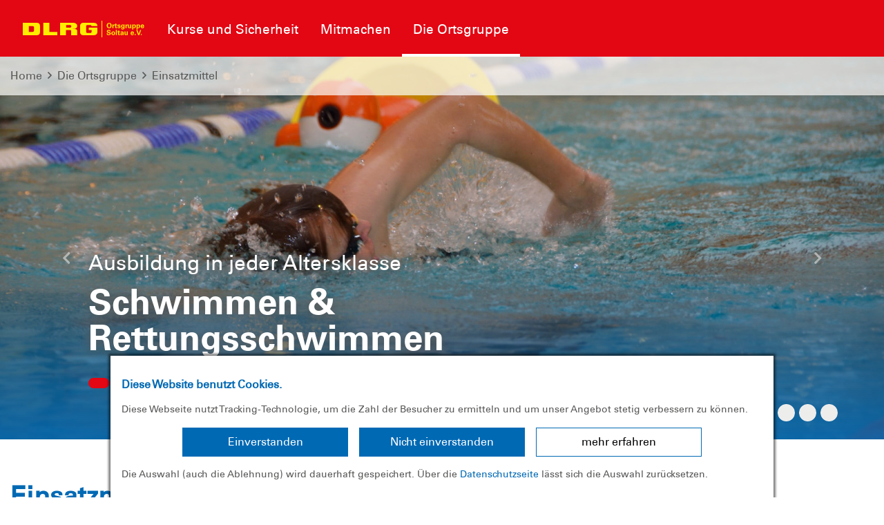

--- FILE ---
content_type: text/html; charset=utf-8
request_url: https://soltau.dlrg.de/die-ortsgruppe/fahrzeuge/
body_size: 7777
content:
<!DOCTYPE html>
<html dir="ltr" lang="de-DE">
<head>

<meta charset="utf-8">
<!-- 
	Design and Development
		Jenko Sternberg Design GmbH
		Siedlerweg 18 / 38173 Apelnstedt
		web: www.jenkosternberg.de / email: info@jsdesign.de
		fon: +49 (0) 5333 94 77-10 / fax: +49 (0) 5333 94 77-44
	
	Development
	    DLRG Arbeitskreis IT
	    Im Niedernfeld 1-3
	    31542 Bad Nenndorf
	    web: dlrg.net / support: hilfe.dlrg.net

	This website is powered by TYPO3 - inspiring people to share!
	TYPO3 is a free open source Content Management Framework initially created by Kasper Skaarhoj and licensed under GNU/GPL.
	TYPO3 is copyright 1998-2025 of Kasper Skaarhoj. Extensions are copyright of their respective owners.
	Information and contribution at https://typo3.org/
-->



<title>Einsatzmittel | DLRG Ortsgruppe Soltau e.V.</title>
<meta name="generator" content="TYPO3 CMS" />
<meta name="twitter:card" content="summary" />


<link rel="stylesheet" href="/global/layout/2019/css/stamm.css?1760996712" media="all">
<link rel="stylesheet" href="/typo3temp/assets/css/7015c8c4ac5ff815b57530b221005fc6.css?1697920404" media="all">






<meta name="viewport" content="width=device-width, initial-scale=1.0, maximum-scale=2.0, minimum-scale=1.0, user-scalable=yes" /><!-- Page-ID:452282-->

        
                <link rel="shortcut icon" href="https://api.dlrg.net/logo/v1/stammverband/favicon?size=196&line1=Ortsgruppe&line2=Soltau+e.V." sizes="196x196">
                <link rel="shortcut icon" href="https://api.dlrg.net/logo/v1/stammverband/favicon?size=32&line1=Ortsgruppe&line2=Soltau+e.V." sizes="32x32">
                <link rel="shortcut icon" href="https://api.dlrg.net/logo/v1/stammverband/favicon?size=16&line1=Ortsgruppe&line2=Soltau+e.V." sizes="16x16">
                <link rel="apple-touch-icon" href="https://api.dlrg.net/logo/v1/stammverband/favicon?size=180&line1=Ortsgruppe&line2=Soltau+e.V." sizes="180x180">
                <link rel="apple-touch-icon" href="https://api.dlrg.net/logo/v1/stammverband/favicon?size=167&line1=Ortsgruppe&line2=Soltau+e.V." sizes="167x167">
                <link rel="apple-touch-icon" href="https://api.dlrg.net/logo/v1/stammverband/favicon?size=152&line1=Ortsgruppe&line2=Soltau+e.V." sizes="152x152">
                <meta name="msapplication-square70x70logo" content="https://api.dlrg.net/logo/v1/stammverband/favicon?size=70&line1=Ortsgruppe&line2=Soltau+e.V.">
                <meta name="msapplication-square150x150logo" content="https://api.dlrg.net/logo/v1/stammverband/favicon?size=150&line1=Ortsgruppe&line2=Soltau+e.V.">
                <meta name="msapplication-wide310x150logo" content="https://api.dlrg.net/logo/v1/stammverband/favicon?size=310&line1=Ortsgruppe&line2=Soltau+e.V.">
                <meta name="msapplication-square310x310logo" content="https://api.dlrg.net/logo/v1/stammverband/favicon?size=310&line1=Ortsgruppe&line2=Soltau+e.V.">
            

        
        <link rel="preload" href="/global/layout/2019/font/dlrg_regular.woff2" as="font" type="font/woff2" crossorigin>
        <link rel="preload" href="/global/layout/2019/font/dlrg_bold.woff2" as="font" type="font/woff2" crossorigin>
        <link rel="preload" href="/global/layout/2019/fontawesome/fa-solid-900.woff2" as="font" type="font/woff2" crossorigin>
        







    
<link rel="canonical" href="https://soltau.dlrg.de/die-ortsgruppe/fahrzeuge/"/>
</head>
<body id="master">




<div class="page"><section class="teaser"><header id="main-header"><div class="metaNav clearfix" id="metamenu"><div class="container"><nav class="navbar navbar-expand-lg float-right"><ul class="navbar-nav mr-auto"></ul></nav></div></div><div class="container-fluid"><div class="container mainnav"><nav class="navbar navbar-expand-lg"><a class="navbar-brand" href="/"><img alt="" height="54" src="https://api.dlrg.net/logo/v1/stammverband/svg?line1=Ortsgruppe&amp;line2=Soltau+e.V." width="auto"></a><button aria-controls="navbarMainMenu" aria-expanded="false" aria-label="Toggle navigation" class="navbar-toggler" data-target="#navbarMainMenu" data-toggle="collapse" type="button"><span class="navbar-toggler-icon"></span></button><div class="collapse navbar-collapse" id="navbarMainMenu"><ul class="navbar-nav mr-auto"><li class="nav-item"><a class="nav-link" href="/kurse-und-sicherheit/trainingszeiten/"  title="Kurse und Sicherheit"><p>Kurse und Sicherheit</p></a><div class="navhover" style="display: none;"><div class="flex"><div class="subnavleft"><div class="image" style="background-image: url(/global/layout/2019/images/typo3/menu.jpg); background-repeat: no-repeat; background-size: auto 250px; width: 100%; height: 250px;"><div class="subnavTextBox"><span>Informiere dich!</span><p>
            Was die <b>DLRG</b> dir bietet
        </p></div></div><span class="title">Webmaster</span><p><i class="fa fa-envelope mr-2"></i><a class="email" href="mailto:webmaster@soltau.dlrg.de">
                    webmaster@soltau.dlrg.de
                </a></p></div><ul aria-labelledby="navbarDropdown" class="level2 subnav1"><li class="nav-item"><a class="dropdown-item" href="/kurse-und-sicherheit/trainingszeiten/"  title="Trainingszeiten"><p>Trainingszeiten</p></a></li><li class="nav-item"><a class="dropdown-item" href="/kurse-und-sicherheit/schwimmen/"  title="Schwimmen"><p>Schwimmen</p></a></li><li class="nav-item"><a class="dropdown-item" href="/kurse-und-sicherheit/rettungsschwimmen/"  title="Rettungsschwimmen"><p>Rettungsschwimmen</p></a></li><li class="nav-item"><a class="dropdown-item" href="/kurse-und-sicherheit/eis-und-baderegeln/"  title="Eis- und Baderegeln"><p>Eis- und Baderegeln</p></a></li><li class="nav-item"><a class="dropdown-item" href="/kurse-und-sicherheit/erste-hilfe-kurse/"  title="Erste-Hilfe-Kurse"><p>Erste-Hilfe-Kurse</p></a></li><li class="nav-item"><a class="dropdown-item" href="/kurse-und-sicherheit/lehrgangsanmeldung/"  title="Lehrgangsanmeldung"><p>Lehrgangsanmeldung</p></a></li></ul></div></div></li><li class="nav-item"><a class="nav-link" href="/die-ortsgruppe/mitgliedschaft/"  title="Mitmachen"><p>Mitmachen</p></a><div class="navhover" style="display: none;"><div class="flex"><div class="subnavleft"><div class="image" style="background-image: url(/global/layout/2019/images/typo3/menu.jpg); background-repeat: no-repeat; background-size: auto 250px; width: 100%; height: 250px;"><div class="subnavTextBox"><span>Informiere dich!</span><p>
            Was die <b>DLRG</b> dir bietet
        </p></div></div><span class="title">Webmaster</span><p><i class="fa fa-envelope mr-2"></i><a class="email" href="mailto:webmaster@soltau.dlrg.de">
                    webmaster@soltau.dlrg.de
                </a></p></div><ul aria-labelledby="navbarDropdown" class="level2 subnav1"><li class="nav-item"><a class="dropdown-item" href="/die-ortsgruppe/mitgliedschaft/"  title="Mitglied werden"><p>Mitglied werden</p></a></li><li class="nav-item"><a class="dropdown-item" href="/mitmachen/jugend/"  title="Jugend"><p>Jugend</p><span><i class="far fa-plus"></i></span></a><ul aria-labelledby="navbarDropdown" class="level3"><li class="nav-item"><a class="dropdown-item" href="/mitmachen/jugend/jugendvorstand/"  title="Jugendvorstand"><p>Jugendvorstand</p></a></li><li class="nav-item"><a class="dropdown-item" href="/mitmachen/jugend/fahrten-und-lager/"  title="Fahrten und Lager"><p>Fahrten und Lager</p></a></li><li class="nav-item"><a class="dropdown-item" href="/mitmachen/jugend-einsatz-team/"  title="Jugend-Einsatz-Team"><p>Jugend-Einsatz-Team</p></a></li></ul></li><li class="nav-item"><a class="dropdown-item" href="/kurse-und-sicherheit/trainingszeiten/"  title="Schwimmbadtraining"><p>Schwimmbadtraining</p></a></li><li class="nav-item"><a class="dropdown-item" href="/mitmachen/wasserrettungsdienst/"  title="Wasserrettungsdienst"><p>Wasserrettungsdienst</p></a></li><li class="nav-item"><a class="dropdown-item" href="/mitmachen/bootsdienst/"  title="Bootsdienst"><p>Bootsdienst</p></a></li><li class="nav-item"><a class="dropdown-item" href="/mitmachen/tauchen/"  title="Tauchen"><p>Tauchen</p></a></li><li class="nav-item"><a class="dropdown-item" href="/mitmachen/katastrophenschutz/"  title="Katastrophenschutz"><p>Katastrophenschutz</p></a></li><li class="nav-item"><a class="dropdown-item" href="/mitmachen/sanitaetsdienste/"  title="Sanitätsdienste"><p>Sanitätsdienste</p></a></li><li class="nav-item"><a class="dropdown-item" href="/mitmachen/jugend-einsatz-team/"  title="Jugend-Einsatz-Team"><p>Jugend-Einsatz-Team</p></a></li></ul></div></div></li><li class="nav-item"><a class="nav-link selected" href="/die-ortsgruppe/"  title="Die Ortsgruppe"><p>Die Ortsgruppe</p></a><div class="navhover" style="display: none;"><div class="flex"><div class="subnavleft"><div class="image" style="background-image: url(/global/layout/2019/images/typo3/menu.jpg); background-repeat: no-repeat; background-size: auto 250px; width: 100%; height: 250px;"><div class="subnavTextBox"><span>Informiere dich!</span><p>
            Was die <b>DLRG</b> dir bietet
        </p></div></div><span class="title">Webmaster</span><p><i class="fa fa-envelope mr-2"></i><a class="email" href="mailto:webmaster@soltau.dlrg.de">
                    webmaster@soltau.dlrg.de
                </a></p></div><ul aria-labelledby="navbarDropdown" class="level2 subnav1"><li class="nav-item"><a class="dropdown-item" href="/die-ortsgruppe/vorstand/"  title="Vorstand"><p>Vorstand</p></a></li><li class="nav-item"><a class="dropdown-item" href="/die-ortsgruppe/unterstuetze-uns/"  title="Spende"><p>Spende</p></a></li><li class="nav-item"><a class="dropdown-item" href="/die-ortsgruppe/neuigkeiten/"  title="Neuigkeiten"><p>Neuigkeiten</p></a></li><li class="nav-item"><a class="dropdown-item" href="/die-ortsgruppe/termine/"  title="Termine"><p>Termine</p></a></li><li class="nav-item"><a class="dropdown-item selected" href="/die-ortsgruppe/fahrzeuge/"  title="Einsatzmittel"><p>Einsatzmittel</p><span><i class="far fa-plus"></i></span></a><ul aria-labelledby="navbarDropdown" class="level3"><li class="nav-item"><a class="dropdown-item" href="/die-ortsgruppe/fahrzeuge/boote/"  title="Fahrzeuge"><p>Fahrzeuge</p></a></li><li class="nav-item"><a class="dropdown-item" href="/die-ortsgruppe/fahrzeuge/fahrzeuge/"  title="Boote"><p>Boote</p></a></li><li class="nav-item"><a class="dropdown-item" href="/die-ortsgruppe/fahrzeuge/anhaenger/"  title="Anhänger"><p>Anhänger</p></a></li><li class="nav-item"><a class="dropdown-item" href="/die-ortsgruppe/fahrzeuge/spezialmaterial/"  title="Spezialmaterial"><p>Spezialmaterial</p></a></li></ul></li><li class="nav-item"><a class="dropdown-item" href="/die-ortsgruppe/mitgliedschaft/"  title="Mitgliedschaft"><p>Mitgliedschaft</p></a></li><li class="nav-item"><a class="dropdown-item" href="/die-ortsgruppe/bildergalerie/"  title="Bildergalerie"><p>Bildergalerie</p></a></li><li class="nav-item"><a class="dropdown-item" href="https://soltau.dlrg.de/newsletter/" target="_blank" rel="noopener noreferrer" title="Newsletter"><p>Newsletter</p></a></li><li class="nav-item"><a class="dropdown-item" href="/die-ortsgruppe/kontakt/"  title="Kontakt"><p>Kontakt</p></a></li><li class="nav-item"><a class="dropdown-item" href="/die-ortsgruppe/dokumente/"  title="Dokumente"><p>Dokumente</p></a></li></ul></div></div></li></ul></div><form class="form-inline normal"><a class="openCloseSearch" href="#"><i class="fa fa-search"></i></a></form></nav></div><div class="container mainnav mobilenav"><nav class="navbar navbar-expand-lg" id="navhead"><a class="navbar-brand" href="/"><img alt="" height="54" src="https://api.dlrg.net/logo/v1/stammverband/svg?line1=Ortsgruppe&amp;line2=Soltau+e.V." width="auto"></a><button aria-controls="navbarMainMenuMobile" aria-expanded="false" aria-label="Toggle navigation"
                            class="navbar-toggler" data-target="#navbarMainMenuMobile"
                            data-toggle="collapse" type="button"><span class="navbar-toggler-icon"></span></button><form class="form-inline normal"></form></nav><div class="collapse navbar-collapsed" id="navbarMainMenuMobile"><ul class="navbar-nav mr-auto"><li class="nav-item"><a class="nav-link" href="/kurse-und-sicherheit/trainingszeiten/"  title="Kurse und Sicherheit"><p>Kurse und Sicherheit</p></a><ul aria-labelledby="navbarDropdown" class="dropdown-menu level2"><li class="nav-item"><a class="dropdown-item back" href="#"><i class="fa fa-angle-left"></i> Zurück</a></li><li class="nav-item"><a class="dropdown-item" href="/kurse-und-sicherheit/trainingszeiten/"  title="Trainingszeiten"><p>Trainingszeiten</p></a></li><li class="nav-item"><a class="dropdown-item" href="/kurse-und-sicherheit/schwimmen/"  title="Schwimmen"><p>Schwimmen</p></a></li><li class="nav-item"><a class="dropdown-item" href="/kurse-und-sicherheit/rettungsschwimmen/"  title="Rettungsschwimmen"><p>Rettungsschwimmen</p></a></li><li class="nav-item"><a class="dropdown-item" href="/kurse-und-sicherheit/eis-und-baderegeln/"  title="Eis- und Baderegeln"><p>Eis- und Baderegeln</p></a></li><li class="nav-item"><a class="dropdown-item" href="/kurse-und-sicherheit/erste-hilfe-kurse/"  title="Erste-Hilfe-Kurse"><p>Erste-Hilfe-Kurse</p></a></li><li class="nav-item"><a class="dropdown-item" href="/kurse-und-sicherheit/lehrgangsanmeldung/"  title="Lehrgangsanmeldung"><p>Lehrgangsanmeldung</p></a></li></ul><span><i class="fa fa-angle-right"></i></span></li></li><li class="nav-item"><a class="nav-link" href="/die-ortsgruppe/mitgliedschaft/"  title="Mitmachen"><p>Mitmachen</p></a><ul aria-labelledby="navbarDropdown" class="dropdown-menu level2"><li class="nav-item"><a class="dropdown-item back" href="#"><i class="fa fa-angle-left"></i> Zurück</a></li><li class="nav-item"><a class="dropdown-item" href="/die-ortsgruppe/mitgliedschaft/"  title="Mitglied werden"><p>Mitglied werden</p></a></li><li class="nav-item"><a class="dropdown-item" href="/mitmachen/jugend/"  title="Jugend"><p>Jugend</p></a><ul aria-labelledby="navbarDropdown" class="level3"><li class="nav-item"><a class="dropdown-item back" href="#"><i class="fa fa-angle-left"></i> Zurück</a></li><li class="nav-item"><a class="dropdown-item" href="/mitmachen/jugend/jugendvorstand/"  title="Jugendvorstand"><p>Jugendvorstand</p></a></li><li class="nav-item"><a class="dropdown-item" href="/mitmachen/jugend/fahrten-und-lager/"  title="Fahrten und Lager"><p>Fahrten und Lager</p></a></li><li class="nav-item"><a class="dropdown-item" href="/mitmachen/jugend-einsatz-team/"  title="Jugend-Einsatz-Team"><p>Jugend-Einsatz-Team</p></a></li></ul><span><i class="fa fa-angle-right"></i></span></li></li><li class="nav-item"><a class="dropdown-item" href="/kurse-und-sicherheit/trainingszeiten/"  title="Schwimmbadtraining"><p>Schwimmbadtraining</p></a></li><li class="nav-item"><a class="dropdown-item" href="/mitmachen/wasserrettungsdienst/"  title="Wasserrettungsdienst"><p>Wasserrettungsdienst</p></a></li><li class="nav-item"><a class="dropdown-item" href="/mitmachen/bootsdienst/"  title="Bootsdienst"><p>Bootsdienst</p></a></li><li class="nav-item"><a class="dropdown-item" href="/mitmachen/tauchen/"  title="Tauchen"><p>Tauchen</p></a></li><li class="nav-item"><a class="dropdown-item" href="/mitmachen/katastrophenschutz/"  title="Katastrophenschutz"><p>Katastrophenschutz</p></a></li><li class="nav-item"><a class="dropdown-item" href="/mitmachen/sanitaetsdienste/"  title="Sanitätsdienste"><p>Sanitätsdienste</p></a></li><li class="nav-item"><a class="dropdown-item" href="/mitmachen/jugend-einsatz-team/"  title="Jugend-Einsatz-Team"><p>Jugend-Einsatz-Team</p></a></li></ul><span><i class="fa fa-angle-right"></i></span></li></li><li class="nav-item"><a class="nav-link selected" href="/die-ortsgruppe/"  title="Die Ortsgruppe"><p>Die Ortsgruppe</p></a><ul aria-labelledby="navbarDropdown" class="dropdown-menu level2"><li class="nav-item"><a class="dropdown-item back" href="#"><i class="fa fa-angle-left"></i> Zurück</a></li><li class="nav-item"><a class="dropdown-item" href="/die-ortsgruppe/vorstand/"  title="Vorstand"><p>Vorstand</p></a></li><li class="nav-item"><a class="dropdown-item" href="/die-ortsgruppe/unterstuetze-uns/"  title="Spende"><p>Spende</p></a></li><li class="nav-item"><a class="dropdown-item" href="/die-ortsgruppe/neuigkeiten/"  title="Neuigkeiten"><p>Neuigkeiten</p></a></li><li class="nav-item"><a class="dropdown-item" href="/die-ortsgruppe/termine/"  title="Termine"><p>Termine</p></a></li><li class="nav-item"><a class="dropdown-item selected" href="/die-ortsgruppe/fahrzeuge/"  title="Einsatzmittel"><p>Einsatzmittel</p></a><ul aria-labelledby="navbarDropdown" class="level3"><li class="nav-item"><a class="dropdown-item back" href="#"><i class="fa fa-angle-left"></i> Zurück</a></li><li class="nav-item"><a class="dropdown-item" href="/die-ortsgruppe/fahrzeuge/boote/"  title="Fahrzeuge"><p>Fahrzeuge</p></a></li><li class="nav-item"><a class="dropdown-item" href="/die-ortsgruppe/fahrzeuge/fahrzeuge/"  title="Boote"><p>Boote</p></a></li><li class="nav-item"><a class="dropdown-item" href="/die-ortsgruppe/fahrzeuge/anhaenger/"  title="Anhänger"><p>Anhänger</p></a></li><li class="nav-item"><a class="dropdown-item" href="/die-ortsgruppe/fahrzeuge/spezialmaterial/"  title="Spezialmaterial"><p>Spezialmaterial</p></a></li></ul><span><i class="fa fa-angle-right"></i></span></li></li><li class="nav-item"><a class="dropdown-item" href="/die-ortsgruppe/mitgliedschaft/"  title="Mitgliedschaft"><p>Mitgliedschaft</p></a></li><li class="nav-item"><a class="dropdown-item" href="/die-ortsgruppe/bildergalerie/"  title="Bildergalerie"><p>Bildergalerie</p></a></li><li class="nav-item"><a class="dropdown-item" href="https://soltau.dlrg.de/newsletter/" target="_blank" rel="noopener noreferrer" title="Newsletter"><p>Newsletter</p></a></li><li class="nav-item"><a class="dropdown-item" href="/die-ortsgruppe/kontakt/"  title="Kontakt"><p>Kontakt</p></a></li><li class="nav-item"><a class="dropdown-item" href="/die-ortsgruppe/dokumente/"  title="Dokumente"><p>Dokumente</p></a></li></ul><span><i class="fa fa-angle-right"></i></span></li></li></ul></div></div></div><div class="breadcrumb-nav container-fluid position-absolute"><div class="container mw-100"><nav aria-label="breadcrumb"><ol class="float-left breadcrumb"><li class="breadcrumb-item"><a href="/">Home</a></li><li><i class="far fa-angle-right pl-2 pr-2"></i></li><li class="breadcrumb-item float-left"><a href="/die-ortsgruppe/">Die Ortsgruppe</a><li><li><i class="far fa-angle-right pl-2 pr-2"></i></li><li class="breadcrumb-item float-left"><a href="/die-ortsgruppe/fahrzeuge/">Einsatzmittel</a><li></ol></nav></div></div></header><div class="container-fluid"><div class="carousel slide carousel-fade" data-ride="carousel" id="headerCarousel"><ol class="carousel-indicators"><li class="active" data-slide-to="0" data-target="#headerCarousel"></li><li class="" data-slide-to="1" data-target="#headerCarousel"></li><li class="" data-slide-to="2" data-target="#headerCarousel"></li><li class="" data-slide-to="3" data-target="#headerCarousel"></li><li class="" data-slide-to="4" data-target="#headerCarousel"></li></ol><div class="carousel-inner slider-100"><div class="carousel-item  active"><picture><source media="(max-width: 500px)" srcset="https://soltau.dlrg.de/assetService/g809/a181/vp/w500/h440/DSC_9641.JPG" /><source media="(max-width: 992px)" srcset="https://soltau.dlrg.de/assetService/g809/a181/vp/w992/h440/DSC_9641.JPG" /><source media="(max-width: 1500px)" srcset="https://soltau.dlrg.de/assetService/g809/a181/vp/w1500/h666/DSC_9641.JPG" /><source srcset="https://soltau.dlrg.de/assetService/g809/a181/vp/w2200/h978/DSC_9641.JPG" /><img src="https://soltau.dlrg.de/assetService/g809/a181/vp/w2200/h978/DSC_9641.JPG" alt="" /></picture><div class="imgGradient"></div><div class="carousel-caption d-md-block"
                                         style="max-width:80%;"><p>Ausbildung in jeder Altersklasse</p><p class="slideHeader">Schwimmen &amp; Rettungsschwimmen</p><a href="/kurse-und-sicherheit/trainingszeiten/" title="Kurse &amp; Sicherheit" target="_top" class="btn btn-red"></a></div></div><div class="carousel-item "><picture><source media="(max-width: 500px)" srcset="https://soltau.dlrg.de/assetService/g809/a163/vp/w500/h440/DSC_9093.jpg" /><source media="(max-width: 992px)" srcset="https://soltau.dlrg.de/assetService/g809/a163/vp/w992/h440/DSC_9093.jpg" /><source media="(max-width: 1500px)" srcset="https://soltau.dlrg.de/assetService/g809/a163/vp/w1500/h666/DSC_9093.jpg" /><source srcset="https://soltau.dlrg.de/assetService/g809/a163/vp/w2200/h978/DSC_9093.jpg" /><img src="https://soltau.dlrg.de/assetService/g809/a163/vp/w2200/h978/DSC_9093.jpg" alt="" /></picture><div class="imgGradient"></div><div class="carousel-caption d-md-block"
                                         style="max-width:80%;"><p>Mitmachen</p><p class="slideHeader">Bootsdienst bei der DLRG Soltau</p><a href="/mitmachen/bootsdienst/" class="btn btn-red"></a></div></div><div class="carousel-item "><picture><source media="(max-width: 500px)" srcset="https://soltau.dlrg.de/assetService/g809/a180/vp/w500/h440/DSC_0898.JPG" /><source media="(max-width: 992px)" srcset="https://soltau.dlrg.de/assetService/g809/a180/vp/w992/h440/DSC_0898.JPG" /><source media="(max-width: 1500px)" srcset="https://soltau.dlrg.de/assetService/g809/a180/vp/w1500/h666/DSC_0898.JPG" /><source srcset="https://soltau.dlrg.de/assetService/g809/a180/vp/w2200/h978/DSC_0898.JPG" /><img src="https://soltau.dlrg.de/assetService/g809/a180/vp/w2200/h978/DSC_0898.JPG" alt="" /></picture><div class="imgGradient"></div><div class="carousel-caption d-md-block"
                                         style="max-width:80%;"><p>Unsere Nachwuchseinsatzkräfte</p><p class="slideHeader">Jugend-Einsatz-Team</p><a href="/mitmachen/jugend-einsatz-team/" title="Jugend-Einsatz-Team" target="_top" class="btn btn-red"></a></div></div><div class="carousel-item "><picture><source media="(max-width: 500px)" srcset="https://soltau.dlrg.de/assetService/g809/a261/vp/w500/h440/DSC01855%5B1%5D%20%282%29.jpg" /><source media="(max-width: 992px)" srcset="https://soltau.dlrg.de/assetService/g809/a261/vp/w992/h440/DSC01855%5B1%5D%20%282%29.jpg" /><source media="(max-width: 1500px)" srcset="https://soltau.dlrg.de/assetService/g809/a261/vp/w1500/h666/DSC01855%5B1%5D%20%282%29.jpg" /><source srcset="https://soltau.dlrg.de/assetService/g809/a261/vp/w2200/h978/DSC01855%5B1%5D%20%282%29.jpg" /><img src="https://soltau.dlrg.de/assetService/g809/a261/vp/w2200/h978/DSC01855%5B1%5D%20%282%29.jpg" alt="" /></picture><div class="imgGradient"></div><div class="carousel-caption d-md-block"
                                         style="max-width:80%;"><p>Unsere Fahrzeuge und Boote</p><p class="slideHeader">Fuhrpark</p><a href="/die-ortsgruppe/fahrzeuge/" class="btn btn-red"></a></div></div><div class="carousel-item "><picture><source media="(max-width: 500px)" srcset="https://soltau.dlrg.de/assetService/g809/a175/vp/w500/h440/IMG_2656.jpg" /><source media="(max-width: 992px)" srcset="https://soltau.dlrg.de/assetService/g809/a175/vp/w992/h440/IMG_2656.jpg" /><source media="(max-width: 1500px)" srcset="https://soltau.dlrg.de/assetService/g809/a175/vp/w1500/h666/IMG_2656.jpg" /><source srcset="https://soltau.dlrg.de/assetService/g809/a175/vp/w2200/h978/IMG_2656.jpg" /><img src="https://soltau.dlrg.de/assetService/g809/a175/vp/w2200/h978/IMG_2656.jpg" alt="" /></picture><div class="imgGradient"></div><div class="carousel-caption d-md-block"
                                         style="max-width:80%;"><p>Allzeit gut Luft!</p><p class="slideHeader">Tauchen und Einsatztauchen</p><a href="/mitmachen/tauchen/" class="btn btn-red"></a></div></div></div><a class="carousel-control-prev" data-slide="prev" href="#headerCarousel" role="button"><i class="fa fa-chevron-left"></i><span class="sr-only">Letzte</span></a><a class="carousel-control-next" data-slide="next" href="#headerCarousel" role="button"><i class="fa fa-chevron-right"></i><span class="sr-only">Nächste</span></a></div></div></section><div class="sticky-contact sticky-seite sticky-animation"><div class="icon"><img alt="Kontakt" src="/global/layout/2019/images/contact-blue.svg"></div><div class="content"><div class="sticky"><div class="container-fluid"><div class="row no-gutters"><div class="col-12"><h3 class="headline redBox bgRed textYellow teaser">Nimm Kontakt auf</h3><p class="pl-4"> Vollständige Liste der <a href="/die-ortsgruppe/vorstand/">Ansprechpartner der <strong>
                        DLRG Ortsgruppe Soltau e.V.
                        </strong> findest du hier </a>.
                </p></div><div class="col-12 col-md-6 text-center pt-4 border-right"><a href="/die-ortsgruppe/kontakt/"><div class="iconContent"><img alt="Kontakt-Icon" src="/global/layout/2019/images/envelope_blue.svg"></div><p class="textBlue">Kontakt</p></a><p class="">Du hast Fragen, Kommentare oder Feedback &ndash; tritt mit uns in
                            <a href="/die-ortsgruppe/kontakt/">Kontakt</a>
                            .
                        </p></div><div class="col-12 col-md-6 text-center pt-4"><div class="iconContent"><a href="/newsletter/"><img alt="Newsletter-Icon" src="/global/layout/2019/images/newsletter.svg"></a></div><p class="textBlue">Newsletter</p><p class="">
                        Melde dich zu unserem <a href="/newsletter/">Newsletter</a> an!
                    </p></div></div></div></div></div></div><!-- MAIN CONTENT --><main id="main-content"><!--TYPO3SEARCH_begin--><div class="container"><div class="row grid100"><div class="col-12"><div class="container"><div class="frame frame-default frame-type-textpic frame-layout-0 frame-space-before-medium frame-space-after-extra-small"
                     id="c1455005"><h2 class="">
                Einsatzmittel
            </h2><div class="ce-textpic ce-center ce-above"><div class="ce-bodytext"><p>Für die Erfüllung unserer Aufgaben ist es unerlässlich, taktisches und hochwertiges Einsatzmaterial vorzuhalten.&nbsp;</p><p>Unsere Fahrzeuge, Boote und Anhänger sowie unser Spezialmaterial stellen wir Euch in den Unterkategorien vor.</p></div></div></div></div><div id="c1457043" class="frame frame-default frame-type-dlrgsvtmpl2019_grid4spalten frame-layout-0 frame-space-before-keiner"><div class="position-relative overflow-hidden"><div class="container dlrg-spaltenelement"><div class="row"><div class="col-12 col-md-6 col-lg-3"><div id="c1457044" class="frame frame-default frame-type-dlrgsvtmpl2019_button frame-layout-0 frame-space-before-medium"><div class="container"><div class="dlrgButton text-left"><a href="https://soltau.dlrg.de/die-ortsgruppe/fahrzeuge/boote/" class="btn btn-block btn-red">Fahrzeuge</a></div></div></div></div><div class="col-12 col-md-6 col-lg-3"><div id="c1457045" class="frame frame-default frame-type-dlrgsvtmpl2019_button frame-layout-0 frame-space-before-medium"><div class="container"><div class="dlrgButton text-left"><a href="https://soltau.dlrg.de/die-ortsgruppe/fahrzeuge/fahrzeuge/" class="btn btn-block btn-red">Boote</a></div></div></div></div><div class="col-12 col-md-6 col-lg-3"><div id="c1457046" class="frame frame-default frame-type-dlrgsvtmpl2019_button frame-layout-0 frame-space-before-medium"><div class="container"><div class="dlrgButton text-left"><a href="https://soltau.dlrg.de/die-ortsgruppe/fahrzeuge/anhaenger/" class="btn btn-block btn-red">Anhänger</a></div></div></div></div><div class="col-12 col-md-6 col-lg-3"><div id="c1457047" class="frame frame-default frame-type-dlrgsvtmpl2019_button frame-layout-0 frame-space-before-medium"><div class="container"><div class="dlrgButton text-left"><a href="https://soltau.dlrg.de/die-ortsgruppe/fahrzeuge/spezialmaterial/" class="btn btn-block btn-red">Spezialmaterial</a></div></div></div></div></div></div></div></div></div></div></div><!--TYPO3SEARCH_end--></main><!-- hidden template for cookie consent --><div class="cc-d-none" id="cc-template"><div class="cc-popup"><div class="cc-content"><h2>Diese Website benutzt Cookies.</h2><p>Diese Webseite nutzt Tracking-Technologie, um die Zahl der Besucher zu ermitteln und um unser Angebot
                stetig verbessern zu können.</p><div class="cc-button-wrapper"><button id="cc-allow-all">Einverstanden</button><button id="cc-deny-all">Nicht einverstanden</button><button id="cc-show-details">mehr erfahren</button></div><div class="cc-d-none" id="cc-details"><div class="cc-d-none" id="cc-essential"><h2>Wesentlich</h2><table></table><!-- TODO: Remove Checkbox here and in JS-File --><p><input disabled id="cc-essential-check" type="checkbox"/><label for="cc-essential-check">zustimmen</label></p></div><div class="cc-d-none" id="cc-statistical"><h2>Statistik</h2><table></table><p><input id="cc-statistical-check" type="checkbox"/><label for="cc-statistical-check">zustimmen</label></p></div><div class="cc-d-none" id="cc-marketing"><h2>Marketing</h2><table></table><p><input id="cc-marketing-check" type="checkbox"/><label for="cc-marketing-check">zustimmen</label></p></div><button class="cc-d-none" id="cc-save">Speichern</button></div><p>Die Auswahl (auch die Ablehnung) wird dauerhaft gespeichert. Über die <a href="/impressum-und-datenschutz/">Datenschutzseite</a> lässt sich die Auswahl zurücksetzen.</p></div></div></div><!-- / hidden template for cookie consent --><!-- Footer --><footer class="page-footer"><!-- Footer Links --><div class="container sitebar"><div class="row"><div class="col-sm-6 col-lg-8 col-12"><div class="container-fluid"><nav class="row"><ul class="navbar-nav col-12"><div class="row"><li class="nav-item col-xl col-lg-6 col-12"><a class="nav-link" href="/kurse-und-sicherheit/trainingszeiten/"  title="Kurse und Sicherheit"><p>Kurse und Sicherheit</p></a><ul><li><a  href="/kurse-und-sicherheit/trainingszeiten/"  title="Trainingszeiten"><p>Trainingszeiten</p></a></li><li><a  href="/kurse-und-sicherheit/schwimmen/"  title="Schwimmen"><p>Schwimmen</p></a></li><li><a  href="/kurse-und-sicherheit/rettungsschwimmen/"  title="Rettungsschwimmen"><p>Rettungsschwimmen</p></a></li><li><a  href="/kurse-und-sicherheit/eis-und-baderegeln/"  title="Eis- und Baderegeln"><p>Eis- und Baderegeln</p></a></li><li><a  href="/kurse-und-sicherheit/erste-hilfe-kurse/"  title="Erste-Hilfe-Kurse"><p>Erste-Hilfe-Kurse</p></a></li><li><a  href="/kurse-und-sicherheit/lehrgangsanmeldung/"  title="Lehrgangsanmeldung"><p>Lehrgangsanmeldung</p></a></li></ul></li><li class="nav-item col-xl col-lg-6 col-12"><a class="nav-link" href="/die-ortsgruppe/mitgliedschaft/"  title="Mitmachen"><p>Mitmachen</p></a><ul><li><a  href="/die-ortsgruppe/mitgliedschaft/"  title="Mitglied werden"><p>Mitglied werden</p></a></li><li><a  href="/mitmachen/jugend/"  title="Jugend"><p>Jugend</p></a></li><li><a  href="/kurse-und-sicherheit/trainingszeiten/"  title="Schwimmbadtraining"><p>Schwimmbadtraining</p></a></li><li><a  href="/mitmachen/wasserrettungsdienst/"  title="Wasserrettungsdienst"><p>Wasserrettungsdienst</p></a></li><li><a  href="/mitmachen/bootsdienst/"  title="Bootsdienst"><p>Bootsdienst</p></a></li><li><a  href="/mitmachen/tauchen/"  title="Tauchen"><p>Tauchen</p></a></li><li><a  href="/mitmachen/katastrophenschutz/"  title="Katastrophenschutz"><p>Katastrophenschutz</p></a></li><li><a  href="/mitmachen/sanitaetsdienste/"  title="Sanitätsdienste"><p>Sanitätsdienste</p></a></li><li><a  href="/mitmachen/jugend-einsatz-team/"  title="Jugend-Einsatz-Team"><p>Jugend-Einsatz-Team</p></a></li></ul></li><li class="nav-item col-xl col-lg-6 col-12"><a class="nav-link selected" href="/die-ortsgruppe/"  title="Die Ortsgruppe"><p>Die Ortsgruppe</p></a><ul><li><a  href="/die-ortsgruppe/vorstand/"  title="Vorstand"><p>Vorstand</p></a></li><li><a  href="/die-ortsgruppe/unterstuetze-uns/"  title="Spende"><p>Spende</p></a></li><li><a  href="/die-ortsgruppe/neuigkeiten/"  title="Neuigkeiten"><p>Neuigkeiten</p></a></li><li><a  href="/die-ortsgruppe/termine/"  title="Termine"><p>Termine</p></a></li><li><a class=" selected" href="/die-ortsgruppe/fahrzeuge/"  title="Einsatzmittel"><p>Einsatzmittel</p></a></li><li><a  href="/die-ortsgruppe/mitgliedschaft/"  title="Mitgliedschaft"><p>Mitgliedschaft</p></a></li><li><a  href="/die-ortsgruppe/bildergalerie/"  title="Bildergalerie"><p>Bildergalerie</p></a></li><li><a  href="https://soltau.dlrg.de/newsletter/" target="_blank" rel="noopener noreferrer" title="Newsletter"><p>Newsletter</p></a></li><li><a  href="/die-ortsgruppe/kontakt/"  title="Kontakt"><p>Kontakt</p></a></li><li><a  href="/die-ortsgruppe/dokumente/"  title="Dokumente"><p>Dokumente</p></a></li></ul></li></div></ul></nav></div></div><div class="col-sm-6 col-lg-4"><div class="adress"><h5>
        DLRG - Deutsche<br/>Lebens-Rettungs-Gesellschaft<br/>Ortsgruppe Soltau e.V.
    </h5>
    
        DLRG OG Soltau e.V.
        <br/>
        Kreissparkasse Soltau<br/>
        IBAN: DE24 2585 1660 0000 1223 41
        
            <br/>BIC: NOLADE21SOL
        
        
    
</div><div class="kontakt py-3"><button class="btn btn-group-lg btn-red" onclick="location.href='/die-ortsgruppe/kontakt/'" role="group" type="button">
            Kontakt
        </button></div><div class="social-media py-3"><h5><b>DLRG</b> in den sozialen Netzwerken</h5><a rel="noopener noreferrer" target="_blank" href="https://de-de.facebook.com/dlrgsoltau"><i class="fab blue fa-facebook-f"></i></a><a rel="noopener noreferrer" target="_blank" href="https://www.instagram.com/dlrgsoltau/"><i class="fab blue fa-instagram"></i></a><a rel="noopener noreferrer" target="_blank" href="https://www.youtube.com/channel/UCATm8xKn3_Abz8RmdBng4hQ"><i class="fab blue fa-youtube"></i></a></div></div></div></div><div class="container text-left py-3 pr-3"></div><div class="container-fluid bauchbinde py-3 pr-3"><img height="54" loading="lazy" src="/global/layout/2019/images/DLRG-Logo.svg" width="auto"></div><div class="container"><div class="row"><div class="col-sm-6 col-lg-4"><nav class="navbar navbar-default navbar-expand-lg"><div class="navbar-collapse footerNav" id="navbarColor01"><ul class="navbar-nav mr-auto"><li class="nav-item"><a class="nav-link" href="/impressum-und-datenschutz/">Impressum</a></li><li class="nav-item"><a class="nav-link" href="/impressum-und-datenschutz/">Datenschutz</a></li><li class="nav-item"><a class="nav-link" href="/sitemap/">Sitemap</a></li></ul></div></nav></div><div class="col-sm-6 col-lg-8 col-12"><nav class="navbar navbar-default navbar-expand-lg linksGld"><div class="navbar-collapse footerNav" id="navbarColor01"><ul class="navbar-nav mr-auto"><li class="nav-item"><a class="nav-link" href="https://dlrg.de" rel="noopener noreferrer" target="_blank">Bundesverband</a></li><li class="nav-item"><a class="nav-link" rel="noopener noreferrer" target="_blank" href="https://niedersachsen.dlrg.de">
                            Landesverband Niedersachsen e.V.
                        </a></li><li class="nav-item"><a class="nav-link" rel="noopener noreferrer" target="_blank" href="https://bez-lueneburger-heide.dlrg.de">
                            Bezirk Lüneburger Heide e.V.
                        </a></li></ul></div></nav></div></div></div></footer></div><!--JS laden--><!-- TODO: Remve script Tag if Internet Explorer is dead --><script>
        (function () {
            let hideDeprecatedWarning = !sessionStorage.getItem("hideDeprecatedWarning");
            let internetExplorer = !(!window.document.documentMode);
            if (hideDeprecatedWarning && internetExplorer) {
                var script = document.createElement("script");
                script.src = "/global/layout/2019/js/deprecated-browser.js"
                document.head.appendChild(script);
            }
        }());
    </script>

<script src="/global/layout/2019/js/main.js?1761121085" type="text/javascript"></script>
<script>
/*<![CDATA[*/
/*svtmpl*/
document.addEventListener('DOMContentLoaded', function () {
        var cookieConsent = new CookieConsent();
cookieConsent.addTracker(new Tracker(TrackerType.Statistical, 'Google Analytics', "<p>Wir nutzen zur Analyse der Nutzung unser Webseite Google Analytics. So zeigt uns Google Analytics etwa die Zahl der Nutzer, wie oft einzelne Seiten aufgerufen werden oder ob die Nutzer die Seite mit einem Smartphone besuchen.<\/p>\n            <p>Die Datenverarbeitung erfolgt durch: Google Ireland Limited, Google Building Gordon House, 4 Barrow St, Dublin, D04 E5W5, Ireland<\/p>\n            <p>Es wird ein Cookie, also eine Textdatei auf Ihrem Computer gespeichert, um eine Analyse der Benutzung der Website durch Sie erm\u00f6glichen.<\/p>\n            <p>Erhobene Daten (laut unterschiedlicher Quellen im Internet)\n                <ul>\n                    <li>IP-Adresse (anonymisiert)<\/li>\n                    <li>Browserinformationen<\/li>\n                    <li>Nutzungsdaten (Ansichten, Klicks)<\/li>\n                    <li>Datum und Uhrzeit des Besuchs<\/li>\n                    <li>Nutzungsdaten<\/li>\n                    <li>Klickpfad<\/li>\n                    <li>Ger\u00e4te Informationen<\/li>\n                    <li>Besuchte Seiten<\/li>\n                    <li>Referrer URL<\/li>\n                    <li>Downloads<\/li>\n                    <li>Flash-Version<\/li>\n                    <li>Standort-Informationen<\/li>\n                    <li>ggf. Kaufaktivit\u00e4t<\/li>\n                <\/ul>\n            <\/p>\n            <p>Rechtsgrundlage f\u00fcr die Verarbeitung ist Art. 6 Abs. 1 S. 1 lit. a DS-GVO i. V. m. Ihrer Einwilligung.<\/p>\n            <p>Ort der Verarbeitung: Europ\u00e4ische Union<\/p>\n            <p><b>Weitere Informationen:<\/b> Die Datenschutzerkl\u00e4rung von Google finden Sie hier: <a rel=\"nofollow\" target=\"_blank\" href=\"\/\/policies.google.com\/privacy?hl=de\">https:\/\/policies.google.com\/privacy?hl=de<\/a> Speziell zur Nutzung von Cookies informiert Google hier: <a rel=\"nofollow\" target=\"_blank\" href=\"\/\/policies.google.com\/technologies\/cookies?hl=de\">https:\/\/policies.google.com\/technologies\/cookies?hl=de<\/a> Hier <a rel=\"nofollow\" target=\"_blank\" href=\"\/\/tools.google.com\/dlpage\/gaoptout?hl=de\">https:\/\/policies.google.com\/technologies\/cookies?hl=de<\/a> k\u00f6nnen Sie ein Browser Plug in laden, dass Tracking durch Google Analytics verhindert.<\/p>", function () {
                var gascript = document.createElement("script");
                gascript.async = true;
                gascript.src = "https:\/\/www.googletagmanager.com\/gtag\/js?id=UA-165734554-1";
                document.getElementsByTagName("head")[0].appendChild(gascript);
                window.dataLayer = window.dataLayer || [];
                function gtag(){dataLayer.push(arguments);}
                gtag('js', new Date());
                gtag('config', "UA-165734554-1", { 'anonymize_ip': true });
            }));
cookieConsent.run();
        });

/*]]>*/
</script>

</body>
</html>

--- FILE ---
content_type: image/svg+xml
request_url: https://soltau.dlrg.de/global/layout/2019/images/contact-blue.svg
body_size: 2948
content:
<?xml version="1.0" encoding="utf-8"?>
<!-- Generator: Adobe Illustrator 16.0.4, SVG Export Plug-In . SVG Version: 6.00 Build 0)  -->
<!DOCTYPE svg PUBLIC "-//W3C//DTD SVG 1.1//EN" "http://www.w3.org/Graphics/SVG/1.1/DTD/svg11.dtd">
<svg version="1.1" id="Layer_1" xmlns="http://www.w3.org/2000/svg" xmlns:xlink="http://www.w3.org/1999/xlink" x="0px" y="0px"
	 width="400px" height="400px" viewBox="0 0 400 400" enable-background="new 0 0 400 400" xml:space="preserve">
<g>
	<g>
		<path fill="#0069B4" d="M290.852,39.655H22.524C10.104,39.655,0,49.759,0,62.178V223.16c0,12.419,10.104,22.523,22.524,22.523
			h17.399v59.93c0,3.816,2.299,7.258,5.825,8.719c1.167,0.484,2.394,0.719,3.609,0.719c2.456,0,4.869-0.959,6.674-2.764
			l66.603-66.602h13.362c5.212,0,9.436-4.225,9.436-9.437c0-5.213-4.226-9.437-9.436-9.437c0,0-17.727,0.012-17.912,0.031
			c-2.197,0.148-4.353,1.054-6.033,2.732l-53.257,53.258c0,0-0.017-47.182-0.047-47.427c-0.426-4.817-4.466-8.595-9.394-8.595
			H22.524c-2.014,0-3.652-1.639-3.652-3.652V62.178c0-2.014,1.638-3.651,3.652-3.651h268.327c2.015,0,3.652,1.638,3.652,3.651
			v61.762c0,5.212,4.226,9.436,9.436,9.436s9.437-4.224,9.437-9.436V62.178C313.376,49.759,303.271,39.655,290.852,39.655z"/>
	</g>
</g>
<g>
	<g>
		<path fill="#0069B4" d="M377.477,155.072H189.652c-12.419,0-22.524,10.104-22.524,22.524v109.82
			c0,12.419,10.104,22.524,22.524,22.524h117.589l47.641,47.641c1.806,1.806,4.219,2.764,6.675,2.764
			c1.215,0,2.441-0.234,3.609-0.719c3.524-1.461,5.824-4.9,5.824-8.718V309.94h6.485c12.42,0,22.524-10.104,22.524-22.524v-109.82
			C400.001,165.176,389.896,155.072,377.477,155.072z M381.129,287.417c0,2.013-1.639,3.651-3.651,3.651h-15.919
			c-4.966,0-9.026,3.838-9.399,8.709c-0.024,0.206-0.04,28.352-0.04,28.352l-34.261-34.262c-0.036-0.036-0.073-0.07-0.109-0.105
			c-0.135-0.131-0.262-0.246-0.382-0.348c-1.661-1.457-3.831-2.346-6.212-2.346H189.652c-2.014,0-3.651-1.639-3.651-3.652v-109.82
			c0-2.014,1.638-3.651,3.651-3.651h187.826c2.013,0,3.651,1.638,3.651,3.651V287.417z"/>
	</g>
</g>
<g>
	<g>
		<path fill="#0069B4" d="M283.566,223.07c-5.209,0-9.436,4.228-9.436,9.437c0,5.208,4.227,9.437,9.436,9.437
			s9.436-4.229,9.436-9.437C293.002,227.298,288.775,223.07,283.566,223.07z"/>
	</g>
</g>
<g>
	<g>
		<path fill="#0069B4" d="M242.557,102.04H70.82c-5.211,0-9.436,4.224-9.436,9.436c0,5.211,4.226,9.436,9.436,9.436h171.736
			c5.211,0,9.436-4.225,9.436-9.436C251.992,106.264,247.768,102.04,242.557,102.04z"/>
	</g>
</g>
<g>
	<g>
		<path fill="#0069B4" d="M135.997,164.426H70.82c-5.211,0-9.436,4.224-9.436,9.436c0,5.211,4.226,9.436,9.436,9.436h65.176
			c5.211,0,9.436-4.224,9.436-9.436C145.432,168.65,141.208,164.426,135.997,164.426z"/>
	</g>
</g>
<g>
	<g>
		<path fill="#0069B4" d="M239.717,223.07c-5.207,0-9.436,4.228-9.436,9.437c0,5.208,4.229,9.437,9.436,9.437
			c5.209,0,9.436-4.229,9.436-9.437C249.152,227.298,244.926,223.07,239.717,223.07z"/>
	</g>
</g>
<g>
	<g>
		<path fill="#0069B4" d="M327.406,223.07c-5.209,0-9.437,4.228-9.437,9.437c0,5.208,4.228,9.437,9.437,9.437
			s9.436-4.229,9.436-9.437C336.842,227.298,332.614,223.07,327.406,223.07z"/>
	</g>
</g>
</svg>


--- FILE ---
content_type: image/svg+xml
request_url: https://api.dlrg.net/logo/v1/stammverband/svg?line1=Ortsgruppe&line2=Soltau+e.V.
body_size: 7636
content:
<?xml version="1.0"?><svg xmlns="http://www.w3.org/2000/svg" id="Logo" version="1.1" viewBox="0 0 313.365 50"><rect id="Hintergrund" height="50" fill="#e30613" width="313.365"/><g id="Wortmarke"><path id="D" d="M37,22.27v5.4c0,.89.13,3.14-1.28,3.74-1.81.76-3.13.51-5,.54H24.54V18h6.24c1.83,0,3.14-.22,4.95.55C37.14,19.13,37,21.38,37,22.27Zm.7,17.65c3.78,0,7.91.32,10.62-1s3.21-4.78,3.21-6.58V17.67c0-1.81-.48-5.27-3.21-6.58s-6.83-1-10.62-1H10V39.93H37.71" fill-rule="evenodd" fill="#ffed00"/><path id="L" d="M59.76,39.93V10.05H74.31V32h19v8H59.76" fill="#ffed00"/><path id="R" d="M114.39,15.33h6.29c2,0,3.52-.16,4.88.47A2.48,2.48,0,0,1,127,18.59a2.58,2.58,0,0,1-1.43,2.82c-1.45.63-2.5.46-4.88.46h-6.29V15.33ZM99.84,39.93V10.05h27.49c3.17,0,6.76-.26,9.34.94,2.92,1.37,4.51,2.94,4.51,6.22l0,.8c0,2.56-1.07,3.89-3.21,5.26s-4.71,1.57-9.69,1.57h6a11,11,0,0,1,4.87,1,4.11,4.11,0,0,1,2.07,3.32V39.93H126.62V30.47c0-.91.07-2.39-1.22-2.8s-2.29-.31-4.54-.36h-6.47V39.93H99.84" fill-rule="evenodd" fill="#ffed00"/><path id="G" d="M169.14,21.87h20.77V33.29a6.33,6.33,0,0,1-4.49,6c-3,.84-6,.65-9.34.65H162.2c-4.6.06-8.52.4-10.9-1.25a6.51,6.51,0,0,1-2.93-5.39V16.69c0-2.31,1.27-4,3-5.37,2.06-1.7,6.34-1.27,10.87-1.27h13.88c5.47,0,9.08,0,11.1,1.45C190.26,13.7,190,18,190,18H176.05c-.44-2.16-1.67-2.72-4.49-2.72H167.1c-3.06,0-4.2,1-4.18,2.82V31.36c0,1.59.23,2.29,1.47,2.89,1,.49,2.63.41,4.53.41h3.53c3.34,0,3.63-1.82,3.63-3.81V27.31h-6.94V21.87" fill="#ffed00"/></g><rect id="Trenner" x="200" y="5" width="1.82" height="40" fill="#ffed00"/><path fill="#ffed00" d="M217.124,12.38q-1.836,0.901-1.836,4.1735t1.717,4.2585q0.51,0.306,1.428,0.306q1.496,0,2.295-1.139q0.374-0.544,0.6035-1.4195t0.2295-1.6915q0-3.247-1.428-4.25q-0.731-0.527-1.581-0.527t-1.428,0.289z M212.585,17.786q-0.051-0.578-0.051-1.4025t0.2975-2.006t0.9945-2.0995q1.547-2.074,4.607-2.074q3.706,0,5.117,2.856q0.765,1.547,0.765,3.5785t-0.9095,3.7485t-2.9495,2.363q-0.969,0.306-2.125,0.306q-2.635,0-4.284-1.683q-1.258-1.292-1.462-3.587z M226.151,16.273q0-0.833-0.119-2.142l2.363,0l0.051,1.649q0.323-0.748,0.748-1.088q0.731-0.578,1.904-0.578l0.272,0l0,2.261q-0.306-0.034-0.595-0.034q-1.207,0.017-1.717,0.612q-0.272,0.323-0.3315,0.7395t-0.0595,0.8245l0,4.233l-2.516,0l0-6.477z M235.9685,20.948q0.2295,0.085,0.6885,0.085t0.816-0.051l0,1.649q-0.986,0.272-1.938,0.272q-1.649,0-2.227-0.901q-0.323-0.51-0.323-1.411l0-4.709l-1.649,0l0-1.666l1.649,0l0-1.683l2.499-0.918l0,2.601l2.04,0l0,1.666l-2.04,0l0,3.876q0,0.68,0.1275,0.8925t0.357,0.2975z M243.338,16.494q-0.102-1.02-1.224-1.02q-0.51,0-0.85,0.2295t-0.34,0.646t0.306,0.5695t0.867,0.306l1.547,0.425q2.295,0.629,2.295,2.397q0,1.207-1.037,2.0825t-2.9325,0.8755t-2.9155-1.054q-0.425-0.442-0.5185-0.9095t-0.1105-0.7735l2.363,0q0.034,0.493,0.272,0.731q0.442,0.442,1.139,0.442t1.02-0.3145t0.323-0.6545t-0.2295-0.578t-0.9605-0.442l-1.564-0.425q-0.85-0.221-1.275-0.544q-0.901-0.697-0.901-1.887t1.0455-1.9125t2.7115-0.7225q2.193,0,2.975,1.411q0.255,0.476,0.289,1.122l-2.295,0z M250.393,20.54q0.34,0.323,0.986,0.323q1.088,0,1.53-1.088q0.221-0.544,0.221-1.479q0-2.499-1.717-2.499q-0.714,0-1.224,0.595t-0.51,2.0315t0.714,2.1165z M255.561,22.665q0,3.468-4.114,3.468q-1.598,0-2.3205-0.34t-1.1475-0.8925t-0.476-1.5215l2.414,0q0.085,0.459,0.238,0.68q0.391,0.51,1.1135,0.51t1.1475-0.272q0.595-0.374,0.646-1.547q0.034-0.68,0.034-1.343q-0.799,1.02-1.802,1.139q-0.306,0.034-0.51,0.034q-1.751,0-2.686-1.258t-0.935-2.9835t0.9605-2.975t2.7115-1.2495q1.02,0,1.683,0.476q0.289,0.187,0.4505,0.3995t0.2635,0.3485l0.085-1.139l2.363,0q-0.119,1.19-0.119,2.125l0,6.341z M257.924,16.273q0-0.833-0.119-2.142l2.363,0l0.051,1.649q0.323-0.748,0.748-1.088q0.731-0.578,1.904-0.578l0.272,0l0,2.261q-0.306-0.034-0.595-0.034q-1.207,0.017-1.717,0.612q-0.272,0.323-0.3315,0.7395t-0.0595,0.8245l0,4.233l-2.516,0l0-6.477z M271.915,22.121q0.051,0.51,0.068,0.629l-2.448,0l-0.085-1.139q-0.408,0.544-0.748,0.799q-0.765,0.561-1.7085,0.561t-1.6235-0.34q-1.513-0.765-1.581-2.499q-0.017-0.425-0.017-0.629l0-5.338l2.55,0l0,5.117q0,0.85,0.136,1.19q0.306,0.697,1.3005,0.697t1.3175-0.799q0.204-0.476,0.204-1.87l0-4.335l2.584,0l0,5.661q0.051,2.091,0.051,2.108l0,0.187z M277.406,20.88q0.357,0.34,1.1645,0.34t1.275-0.782t0.4675-2.057q0-1.768-0.833-2.482q-0.34-0.289-0.765-0.289q-0.901,0-1.428,0.612q-0.68,0.782-0.68,2.346t0.799,2.312z M279.123,22.869q-1.496,0-2.397-1.105l0,4.284l-2.567,0l0-11.883l2.448,0l0.068,1.224q0.782-1.394,2.533-1.394t2.703,1.156t0.952,3.1025t-0.9775,3.281t-2.7625,1.3345z M287.793,20.88q0.357,0.34,1.1645,0.34t1.275-0.782t0.4675-2.057q0-1.768-0.833-2.482q-0.34-0.289-0.765-0.289q-0.901,0-1.428,0.612q-0.68,0.782-0.68,2.346t0.799,2.312z M289.51,22.869q-1.496,0-2.397-1.105l0,4.284l-2.567,0l0-11.883l2.448,0l0.068,1.224q0.782-1.394,2.533-1.394t2.703,1.156t0.952,3.1025t-0.9775,3.281t-2.7625,1.3345z M300.237,17.514q0-1.122-0.646-1.666q-0.306-0.255-0.782-0.255q-0.85,0-1.2495,0.5865t-0.4335,1.3345l3.111,0z M297.041,19.095q0,0.867,0.1955,1.3005t0.544,0.714t0.918,0.2805t0.986-0.238t0.6035-0.952l2.295,0q-0.068,0.561-0.1955,0.9605t-0.6205,0.9095q-0.969,1.003-3.009,1.003q-1.258,0-2.278-0.51q-0.408-0.204-0.748-0.561q-1.105-1.139-1.105-3.349q0-2.839,1.785-4.063q1.037-0.714,2.5585-0.714t2.686,1.139t1.1645,3.451q0,0.357-0.017,0.629l-5.763,0z M215.101,35.623q0,0.867,0.238,1.3175t0.6885,0.731t1.411,0.2805t1.5895-0.4675t0.629-1.2325t-0.578-1.105q-0.425-0.255-1.649-0.544q-2.431-0.578-3.5275-1.3855t-1.0965-2.4055t1.224-2.6775t3.638-1.0795q1.156,0,1.819,0.221q2.584,0.901,2.584,3.502l-2.533,0q-0.085-0.714-0.306-1.071q-0.493-0.799-1.547-0.799t-1.6065,0.4505t-0.5525,1.224t0.68,1.1475q0.323,0.187,0.8245,0.323t1.2325,0.3145t1.479,0.4165q2.669,0.799,2.669,3.06q0,1.717-1.3855,2.856t-3.655,1.139t-3.5105-0.833q-0.884-0.595-1.258-1.768q-0.187-0.612-0.187-1.615l2.686,0z M228.344,38.105q1.853,0,1.853-2.703q0-1.36-0.255-1.8955t-0.629-0.799t-1.037-0.2635t-1.037,0.3485t-0.578,0.9095t-0.204,1.836q0,2.567,1.887,2.567z M224.213,37.306q-0.34-0.85-0.34-1.802q0-1.989,0.952-3.23q1.156-1.513,3.4255-1.513t3.3915,1.275t1.122,3.23t-1.139,3.2725t-3.23,1.3175q-3.162,0-4.182-2.55z M234.651,27.259l2.516,0l0,12.291l-2.516,0l0-12.291z M242.9215,37.748q0.2295,0.085,0.6885,0.085t0.816-0.051l0,1.649q-0.986,0.272-1.938,0.272q-1.649,0-2.227-0.901q-0.323-0.51-0.323-1.411l0-4.709l-1.649,0l0-1.666l1.649,0l0-1.683l2.499-0.918l0,2.601l2.04,0l0,1.666l-2.04,0l0,3.876q0,0.68,0.1275,0.8925t0.357,0.2975z M250.818,35.504l-0.51-0.034l-0.17,0t-0.595,0.068q-1.496,0.238-1.496,1.36q0,0.476,0.238,0.731q0.425,0.493,1.0115,0.493t1.0455-0.493q0.34-0.408,0.408-0.918t0.068-1.207z M253.215,37.374q0,1.241,0.204,2.176l-2.278,0q-0.085-0.493-0.085-1.173q-0.969,1.377-2.567,1.377q-2.176,0-2.72-1.564q-0.17-0.493-0.17-1.122t0.306-1.19q1.003-1.836,4.182-1.836l0.731,0q0-0.799-0.102-1.088q-0.272-0.765-1.122-0.765q-0.629,0-0.969,0.476q-0.187,0.255-0.187,0.765l-2.465,0q0-1.343,0.9775-2.0315t2.465-0.6885t2.3715,0.476t1.1305,1.1305t0.2635,0.9945t0.017,0.612z M263.5,38.921q0.051,0.51,0.068,0.629l-2.448,0l-0.085-1.139q-0.408,0.544-0.748,0.799q-0.765,0.561-1.7085,0.561t-1.6235-0.34q-1.513-0.765-1.581-2.499q-0.017-0.425-0.017-0.629l0-5.338l2.55,0l0,5.117q0,0.85,0.136,1.19q0.306,0.697,1.3005,0.697t1.3175-0.799q0.204-0.476,0.204-1.87l0-4.335l2.584,0l0,5.661q0.051,2.091,0.051,2.108l0,0.187z M275.774,34.314q0-1.122-0.646-1.666q-0.306-0.255-0.782-0.255q-0.85,0-1.2495,0.5865t-0.4335,1.3345l3.111,0z M272.578,35.895q0,0.867,0.1955,1.3005t0.544,0.714t0.918,0.2805t0.986-0.238t0.6035-0.952l2.295,0q-0.068,0.561-0.1955,0.9605t-0.6205,0.9095q-0.969,1.003-3.009,1.003q-1.258,0-2.278-0.51q-0.408-0.204-0.748-0.561q-1.105-1.139-1.105-3.349q0-2.839,1.785-4.063q1.037-0.714,2.5585-0.714t2.686,1.139t1.1645,3.451q0,0.357-0.017,0.629l-5.763,0z M280.16,37.289l2.159,0l0,2.261l-2.159,0l0-2.261z M286.705,27.31l3.213,9.639l3.23-9.639l2.601,0l-4.522,12.24l-2.873,0l-4.522-12.24l2.873,0z M294.865,37.289l2.159,0l0,2.261l-2.159,0l0-2.261z"/></svg>

--- FILE ---
content_type: image/svg+xml
request_url: https://soltau.dlrg.de/global/layout/2019/images/DLRG-Logo.svg
body_size: 1429
content:
<svg xmlns="http://www.w3.org/2000/svg" viewBox="0 0 142.25 23" width="143" height="23"><switch><g><g fill="#FFED00"><path d="M125.683 9.205h16.372v8.624c0 1.664-1.152 3.889-3.542 4.518-2.405.633-4.74.488-7.362.488h-10.937c-3.623.051-6.72.307-8.596-.943-1.409-.939-2.329-2.415-2.307-4.062V5.295c-.026-1.739 1.002-3.003 2.332-4.051 1.625-1.278 4.995-.958 8.572-.958h10.934c4.316 0 7.163.011 8.75 1.097 2.43 1.662 2.221 4.92 2.221 4.92h-10.989c-.347-1.627-1.317-2.052-3.537-2.052h-3.522c-2.406-.024-3.308.762-3.292 2.126v9.989c0 1.203.181 1.732 1.161 2.188.768.369 2.074.308 3.566.308.473 0 1.668.003 2.785.003 2.631 0 2.859-1.378 2.859-2.882v-2.668h-5.469v-4.11h.001zM39.467 22.835V.286h11.469l-.002 16.531h14.96v6.018H39.467z"/><path fill-rule="evenodd" d="M21.536 9.511v4.073c-.001.676.104 2.37-1.009 2.821-1.424.578-2.462.392-3.904.414H11.71V6.277h4.92c1.442.023 2.476-.164 3.9.415 1.113.452 1.005 2.144 1.006 2.819zm.553 13.323c2.983 0 6.237.234 8.37-.753 2.152-.989 2.529-3.602 2.53-4.962l.004-11.083c-.001-1.36-.378-3.973-2.53-4.961C28.331.087 25.074.286 22.09.286H.25v22.549l21.839-.001zM82.529 4.273h4.957c1.57 0 2.774-.12 3.844.356 1.308.582 1.13 1.583 1.13 2.107 0 .508.13 1.592-1.13 2.123-1.136.478-1.965.346-3.844.346h-4.957V4.273zm-11.47 18.562V.287h21.666c2.505.031 5.336-.194 7.361.713 2.307 1.033 3.56 2.219 3.56 4.689l-.018.608c0 1.929-.842 2.932-2.525 3.969-1.663 1.038-3.716 1.185-7.639 1.185h4.696c1.492 0 2.771.25 3.837.749 1.088.489 1.631 1.816 1.631 2.501l.001 8.134H92.168l.001-7.139c0-.685.052-1.8-.959-2.107-1.108-.337-1.807-.24-3.582-.272h-5.1v9.519H71.059v-.001z" clip-rule="evenodd"/></g></g></switch></svg>

--- FILE ---
content_type: image/svg+xml
request_url: https://soltau.dlrg.de/global/layout/2019/images/newsletter.svg
body_size: 1972
content:
<?xml version="1.0" encoding="utf-8"?>
<!-- Generator: Adobe Illustrator 16.0.4, SVG Export Plug-In . SVG Version: 6.00 Build 0)  -->
<!DOCTYPE svg PUBLIC "-//W3C//DTD SVG 1.1//EN" "http://www.w3.org/Graphics/SVG/1.1/DTD/svg11.dtd">
<svg version="1.1" id="Ebene_1" xmlns="http://www.w3.org/2000/svg" xmlns:xlink="http://www.w3.org/1999/xlink" x="0px" y="0px"
	 width="512px" height="512px" viewBox="0 0 512 512" enable-background="new 0 0 512 512" xml:space="preserve">
<g>
	<defs>
		<rect id="SVGID_1_" width="512" height="512"/>
	</defs>
	<clipPath id="SVGID_2_">
		<use xlink:href="#SVGID_1_"  overflow="visible"/>
	</clipPath>
	<path clip-path="url(#SVGID_2_)" fill="#0069B4" d="M511.992,195.852c-0.047-4.778-2.398-9.18-6.055-11.899L421,120.949V15
		c0-8.285-6.715-15-15-15H106c-8.285,0-15,6.715-15,15v105.949L6.063,183.953C2.32,186.738,0,191.305,0,195.977v0.011V196v301
		c0,8.285,6.715,15,15,15h482c8.285,0,15-6.715,15-15V196v-0.012v-0.011C512,195.934,511.992,195.891,511.992,195.852
		 M471.879,196.043l-50.879,38v-75.738L471.879,196.043z M391,30v226.449c-13.434,10.031-122.297,91.34-135,100.828
		c-1.41-1.062-30.699-22.926-135-100.828V30H391z M91,158.301v75.738l-50.879-38L91,158.301z M30,482V225.926l155.871,116.418
		L77,424c-6.629,4.973-7.973,14.371-3,21c4.945,6.594,14.34,7.992,21,3l115.926-86.945l36.097,26.965
		c2.661,1.988,5.821,2.98,8.977,2.98s6.312-0.992,8.977-2.98l36.098-26.965L417,448c6.668,5.004,16.062,3.586,21-3
		c4.973-6.629,3.629-16.027-3-21l-108.871-81.656L482,225.926V482H30z"/>
	<path clip-path="url(#SVGID_2_)" fill="#0069B4" d="M176.605,176.606l4.395-4.395V256c0,8.285,6.715,15,15,15h120
		c8.285,0,15-6.715,15-15v-83.785l4.395,4.391c5.855,5.859,15.355,5.859,21.211,0c5.859-5.856,5.859-15.352,0-21.211l-90-90
		c-5.855-5.86-15.352-5.86-21.21,0c-18.622,18.617-71.903,71.902-90,90c-5.86,5.859-5.86,15.355,0,21.211
		C161.25,182.465,170.75,182.465,176.605,176.606 M256,97.215l45,45V241h-30v-45c0-8.285-6.715-15-15-15s-15,6.715-15,15v45h-30
		v-98.785L256,97.215z"/>
	<path clip-path="url(#SVGID_2_)" fill="#0069B4" d="M271,136c0,8.285-6.715,15-15,15s-15-6.715-15-15s6.715-15,15-15
		S271,127.715,271,136"/>
</g>
</svg>
